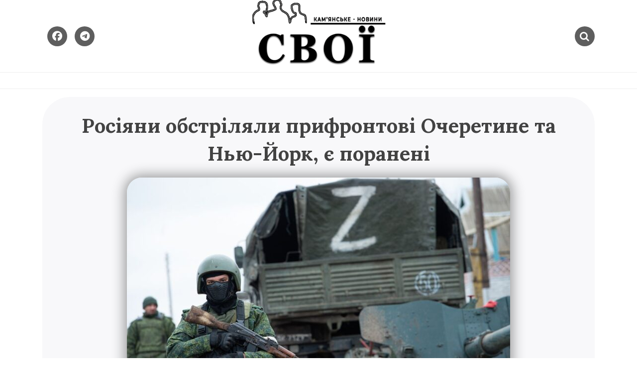

--- FILE ---
content_type: text/html; charset=UTF-8
request_url: https://svoi.net.ua/rosiyany-obstrilyaly-pryfrontovi-ocheretyne-ta-nyu-jork-ye-poraneni/
body_size: 11613
content:
<!doctype html>
<html lang="uk" itemscope itemtype="https://schema.org/BlogPosting">
<head>
	<meta charset="UTF-8">
	<meta name="viewport" content="width=device-width, initial-scale=1">
	<link rel="profile" href="https://gmpg.org/xfn/11">
	<title>Росіяни обстріляли прифронтові Очеретине та Нью-Йорк, є поранені &#8211; svoi.net.ua &#8211; Кам&#039;янське</title>
<meta name='robots' content='max-image-preview:large' />
	<style>img:is([sizes="auto" i], [sizes^="auto," i]) { contain-intrinsic-size: 3000px 1500px }</style>
	<link rel='dns-prefetch' href='//fonts.googleapis.com' />
<link rel="alternate" type="application/rss+xml" title="svoi.net.ua - Кам&#039;янське &raquo; стрічка" href="https://svoi.net.ua/feed/" />
<link rel="alternate" type="application/rss+xml" title="svoi.net.ua - Кам&#039;янське &raquo; Канал коментарів" href="https://svoi.net.ua/comments/feed/" />
<script type="text/javascript">
/* <![CDATA[ */
window._wpemojiSettings = {"baseUrl":"https:\/\/s.w.org\/images\/core\/emoji\/16.0.1\/72x72\/","ext":".png","svgUrl":"https:\/\/s.w.org\/images\/core\/emoji\/16.0.1\/svg\/","svgExt":".svg","source":{"concatemoji":"https:\/\/svoi.net.ua\/wp-includes\/js\/wp-emoji-release.min.js?ver=6.8.3"}};
/*! This file is auto-generated */
!function(s,n){var o,i,e;function c(e){try{var t={supportTests:e,timestamp:(new Date).valueOf()};sessionStorage.setItem(o,JSON.stringify(t))}catch(e){}}function p(e,t,n){e.clearRect(0,0,e.canvas.width,e.canvas.height),e.fillText(t,0,0);var t=new Uint32Array(e.getImageData(0,0,e.canvas.width,e.canvas.height).data),a=(e.clearRect(0,0,e.canvas.width,e.canvas.height),e.fillText(n,0,0),new Uint32Array(e.getImageData(0,0,e.canvas.width,e.canvas.height).data));return t.every(function(e,t){return e===a[t]})}function u(e,t){e.clearRect(0,0,e.canvas.width,e.canvas.height),e.fillText(t,0,0);for(var n=e.getImageData(16,16,1,1),a=0;a<n.data.length;a++)if(0!==n.data[a])return!1;return!0}function f(e,t,n,a){switch(t){case"flag":return n(e,"\ud83c\udff3\ufe0f\u200d\u26a7\ufe0f","\ud83c\udff3\ufe0f\u200b\u26a7\ufe0f")?!1:!n(e,"\ud83c\udde8\ud83c\uddf6","\ud83c\udde8\u200b\ud83c\uddf6")&&!n(e,"\ud83c\udff4\udb40\udc67\udb40\udc62\udb40\udc65\udb40\udc6e\udb40\udc67\udb40\udc7f","\ud83c\udff4\u200b\udb40\udc67\u200b\udb40\udc62\u200b\udb40\udc65\u200b\udb40\udc6e\u200b\udb40\udc67\u200b\udb40\udc7f");case"emoji":return!a(e,"\ud83e\udedf")}return!1}function g(e,t,n,a){var r="undefined"!=typeof WorkerGlobalScope&&self instanceof WorkerGlobalScope?new OffscreenCanvas(300,150):s.createElement("canvas"),o=r.getContext("2d",{willReadFrequently:!0}),i=(o.textBaseline="top",o.font="600 32px Arial",{});return e.forEach(function(e){i[e]=t(o,e,n,a)}),i}function t(e){var t=s.createElement("script");t.src=e,t.defer=!0,s.head.appendChild(t)}"undefined"!=typeof Promise&&(o="wpEmojiSettingsSupports",i=["flag","emoji"],n.supports={everything:!0,everythingExceptFlag:!0},e=new Promise(function(e){s.addEventListener("DOMContentLoaded",e,{once:!0})}),new Promise(function(t){var n=function(){try{var e=JSON.parse(sessionStorage.getItem(o));if("object"==typeof e&&"number"==typeof e.timestamp&&(new Date).valueOf()<e.timestamp+604800&&"object"==typeof e.supportTests)return e.supportTests}catch(e){}return null}();if(!n){if("undefined"!=typeof Worker&&"undefined"!=typeof OffscreenCanvas&&"undefined"!=typeof URL&&URL.createObjectURL&&"undefined"!=typeof Blob)try{var e="postMessage("+g.toString()+"("+[JSON.stringify(i),f.toString(),p.toString(),u.toString()].join(",")+"));",a=new Blob([e],{type:"text/javascript"}),r=new Worker(URL.createObjectURL(a),{name:"wpTestEmojiSupports"});return void(r.onmessage=function(e){c(n=e.data),r.terminate(),t(n)})}catch(e){}c(n=g(i,f,p,u))}t(n)}).then(function(e){for(var t in e)n.supports[t]=e[t],n.supports.everything=n.supports.everything&&n.supports[t],"flag"!==t&&(n.supports.everythingExceptFlag=n.supports.everythingExceptFlag&&n.supports[t]);n.supports.everythingExceptFlag=n.supports.everythingExceptFlag&&!n.supports.flag,n.DOMReady=!1,n.readyCallback=function(){n.DOMReady=!0}}).then(function(){return e}).then(function(){var e;n.supports.everything||(n.readyCallback(),(e=n.source||{}).concatemoji?t(e.concatemoji):e.wpemoji&&e.twemoji&&(t(e.twemoji),t(e.wpemoji)))}))}((window,document),window._wpemojiSettings);
/* ]]> */
</script>
<link rel='stylesheet' id='litespeed-cache-dummy-css' href='https://svoi.net.ua/wp-content/plugins/litespeed-cache/assets/css/litespeed-dummy.css?ver=6.8.3' type='text/css' media='all' />
<link rel='stylesheet' id='cnss_font_awesome_css-css' href='https://svoi.net.ua/wp-content/plugins/easy-social-icons/css/font-awesome/css/all.min.css?ver=6.7.2' type='text/css' media='all' />
<link rel='stylesheet' id='cnss_font_awesome_v4_shims-css' href='https://svoi.net.ua/wp-content/plugins/easy-social-icons/css/font-awesome/css/v4-shims.min.css?ver=6.7.2' type='text/css' media='all' />
<link rel='stylesheet' id='cnss_css-css' href='https://svoi.net.ua/wp-content/plugins/easy-social-icons/css/cnss.css?ver=1.0' type='text/css' media='all' />
<link rel='stylesheet' id='cnss_share_css-css' href='https://svoi.net.ua/wp-content/plugins/easy-social-icons/css/share.css?ver=1.0' type='text/css' media='all' />
<style id='wp-emoji-styles-inline-css' type='text/css'>

	img.wp-smiley, img.emoji {
		display: inline !important;
		border: none !important;
		box-shadow: none !important;
		height: 1em !important;
		width: 1em !important;
		margin: 0 0.07em !important;
		vertical-align: -0.1em !important;
		background: none !important;
		padding: 0 !important;
	}
</style>
<link rel='stylesheet' id='wp-block-library-css' href='https://svoi.net.ua/wp-includes/css/dist/block-library/style.min.css?ver=6.8.3' type='text/css' media='all' />
<style id='wp-block-library-theme-inline-css' type='text/css'>
.wp-block-audio :where(figcaption){color:#555;font-size:13px;text-align:center}.is-dark-theme .wp-block-audio :where(figcaption){color:#ffffffa6}.wp-block-audio{margin:0 0 1em}.wp-block-code{border:1px solid #ccc;border-radius:4px;font-family:Menlo,Consolas,monaco,monospace;padding:.8em 1em}.wp-block-embed :where(figcaption){color:#555;font-size:13px;text-align:center}.is-dark-theme .wp-block-embed :where(figcaption){color:#ffffffa6}.wp-block-embed{margin:0 0 1em}.blocks-gallery-caption{color:#555;font-size:13px;text-align:center}.is-dark-theme .blocks-gallery-caption{color:#ffffffa6}:root :where(.wp-block-image figcaption){color:#555;font-size:13px;text-align:center}.is-dark-theme :root :where(.wp-block-image figcaption){color:#ffffffa6}.wp-block-image{margin:0 0 1em}.wp-block-pullquote{border-bottom:4px solid;border-top:4px solid;color:currentColor;margin-bottom:1.75em}.wp-block-pullquote cite,.wp-block-pullquote footer,.wp-block-pullquote__citation{color:currentColor;font-size:.8125em;font-style:normal;text-transform:uppercase}.wp-block-quote{border-left:.25em solid;margin:0 0 1.75em;padding-left:1em}.wp-block-quote cite,.wp-block-quote footer{color:currentColor;font-size:.8125em;font-style:normal;position:relative}.wp-block-quote:where(.has-text-align-right){border-left:none;border-right:.25em solid;padding-left:0;padding-right:1em}.wp-block-quote:where(.has-text-align-center){border:none;padding-left:0}.wp-block-quote.is-large,.wp-block-quote.is-style-large,.wp-block-quote:where(.is-style-plain){border:none}.wp-block-search .wp-block-search__label{font-weight:700}.wp-block-search__button{border:1px solid #ccc;padding:.375em .625em}:where(.wp-block-group.has-background){padding:1.25em 2.375em}.wp-block-separator.has-css-opacity{opacity:.4}.wp-block-separator{border:none;border-bottom:2px solid;margin-left:auto;margin-right:auto}.wp-block-separator.has-alpha-channel-opacity{opacity:1}.wp-block-separator:not(.is-style-wide):not(.is-style-dots){width:100px}.wp-block-separator.has-background:not(.is-style-dots){border-bottom:none;height:1px}.wp-block-separator.has-background:not(.is-style-wide):not(.is-style-dots){height:2px}.wp-block-table{margin:0 0 1em}.wp-block-table td,.wp-block-table th{word-break:normal}.wp-block-table :where(figcaption){color:#555;font-size:13px;text-align:center}.is-dark-theme .wp-block-table :where(figcaption){color:#ffffffa6}.wp-block-video :where(figcaption){color:#555;font-size:13px;text-align:center}.is-dark-theme .wp-block-video :where(figcaption){color:#ffffffa6}.wp-block-video{margin:0 0 1em}:root :where(.wp-block-template-part.has-background){margin-bottom:0;margin-top:0;padding:1.25em 2.375em}
</style>
<style id='classic-theme-styles-inline-css' type='text/css'>
/*! This file is auto-generated */
.wp-block-button__link{color:#fff;background-color:#32373c;border-radius:9999px;box-shadow:none;text-decoration:none;padding:calc(.667em + 2px) calc(1.333em + 2px);font-size:1.125em}.wp-block-file__button{background:#32373c;color:#fff;text-decoration:none}
</style>
<style id='global-styles-inline-css' type='text/css'>
:root{--wp--preset--aspect-ratio--square: 1;--wp--preset--aspect-ratio--4-3: 4/3;--wp--preset--aspect-ratio--3-4: 3/4;--wp--preset--aspect-ratio--3-2: 3/2;--wp--preset--aspect-ratio--2-3: 2/3;--wp--preset--aspect-ratio--16-9: 16/9;--wp--preset--aspect-ratio--9-16: 9/16;--wp--preset--color--black: #000000;--wp--preset--color--cyan-bluish-gray: #abb8c3;--wp--preset--color--white: #ffffff;--wp--preset--color--pale-pink: #f78da7;--wp--preset--color--vivid-red: #cf2e2e;--wp--preset--color--luminous-vivid-orange: #ff6900;--wp--preset--color--luminous-vivid-amber: #fcb900;--wp--preset--color--light-green-cyan: #7bdcb5;--wp--preset--color--vivid-green-cyan: #00d084;--wp--preset--color--pale-cyan-blue: #8ed1fc;--wp--preset--color--vivid-cyan-blue: #0693e3;--wp--preset--color--vivid-purple: #9b51e0;--wp--preset--gradient--vivid-cyan-blue-to-vivid-purple: linear-gradient(135deg,rgba(6,147,227,1) 0%,rgb(155,81,224) 100%);--wp--preset--gradient--light-green-cyan-to-vivid-green-cyan: linear-gradient(135deg,rgb(122,220,180) 0%,rgb(0,208,130) 100%);--wp--preset--gradient--luminous-vivid-amber-to-luminous-vivid-orange: linear-gradient(135deg,rgba(252,185,0,1) 0%,rgba(255,105,0,1) 100%);--wp--preset--gradient--luminous-vivid-orange-to-vivid-red: linear-gradient(135deg,rgba(255,105,0,1) 0%,rgb(207,46,46) 100%);--wp--preset--gradient--very-light-gray-to-cyan-bluish-gray: linear-gradient(135deg,rgb(238,238,238) 0%,rgb(169,184,195) 100%);--wp--preset--gradient--cool-to-warm-spectrum: linear-gradient(135deg,rgb(74,234,220) 0%,rgb(151,120,209) 20%,rgb(207,42,186) 40%,rgb(238,44,130) 60%,rgb(251,105,98) 80%,rgb(254,248,76) 100%);--wp--preset--gradient--blush-light-purple: linear-gradient(135deg,rgb(255,206,236) 0%,rgb(152,150,240) 100%);--wp--preset--gradient--blush-bordeaux: linear-gradient(135deg,rgb(254,205,165) 0%,rgb(254,45,45) 50%,rgb(107,0,62) 100%);--wp--preset--gradient--luminous-dusk: linear-gradient(135deg,rgb(255,203,112) 0%,rgb(199,81,192) 50%,rgb(65,88,208) 100%);--wp--preset--gradient--pale-ocean: linear-gradient(135deg,rgb(255,245,203) 0%,rgb(182,227,212) 50%,rgb(51,167,181) 100%);--wp--preset--gradient--electric-grass: linear-gradient(135deg,rgb(202,248,128) 0%,rgb(113,206,126) 100%);--wp--preset--gradient--midnight: linear-gradient(135deg,rgb(2,3,129) 0%,rgb(40,116,252) 100%);--wp--preset--font-size--small: 13px;--wp--preset--font-size--medium: 20px;--wp--preset--font-size--large: 36px;--wp--preset--font-size--x-large: 42px;--wp--preset--spacing--20: 0.44rem;--wp--preset--spacing--30: 0.67rem;--wp--preset--spacing--40: 1rem;--wp--preset--spacing--50: 1.5rem;--wp--preset--spacing--60: 2.25rem;--wp--preset--spacing--70: 3.38rem;--wp--preset--spacing--80: 5.06rem;--wp--preset--shadow--natural: 6px 6px 9px rgba(0, 0, 0, 0.2);--wp--preset--shadow--deep: 12px 12px 50px rgba(0, 0, 0, 0.4);--wp--preset--shadow--sharp: 6px 6px 0px rgba(0, 0, 0, 0.2);--wp--preset--shadow--outlined: 6px 6px 0px -3px rgba(255, 255, 255, 1), 6px 6px rgba(0, 0, 0, 1);--wp--preset--shadow--crisp: 6px 6px 0px rgba(0, 0, 0, 1);}:where(.is-layout-flex){gap: 0.5em;}:where(.is-layout-grid){gap: 0.5em;}body .is-layout-flex{display: flex;}.is-layout-flex{flex-wrap: wrap;align-items: center;}.is-layout-flex > :is(*, div){margin: 0;}body .is-layout-grid{display: grid;}.is-layout-grid > :is(*, div){margin: 0;}:where(.wp-block-columns.is-layout-flex){gap: 2em;}:where(.wp-block-columns.is-layout-grid){gap: 2em;}:where(.wp-block-post-template.is-layout-flex){gap: 1.25em;}:where(.wp-block-post-template.is-layout-grid){gap: 1.25em;}.has-black-color{color: var(--wp--preset--color--black) !important;}.has-cyan-bluish-gray-color{color: var(--wp--preset--color--cyan-bluish-gray) !important;}.has-white-color{color: var(--wp--preset--color--white) !important;}.has-pale-pink-color{color: var(--wp--preset--color--pale-pink) !important;}.has-vivid-red-color{color: var(--wp--preset--color--vivid-red) !important;}.has-luminous-vivid-orange-color{color: var(--wp--preset--color--luminous-vivid-orange) !important;}.has-luminous-vivid-amber-color{color: var(--wp--preset--color--luminous-vivid-amber) !important;}.has-light-green-cyan-color{color: var(--wp--preset--color--light-green-cyan) !important;}.has-vivid-green-cyan-color{color: var(--wp--preset--color--vivid-green-cyan) !important;}.has-pale-cyan-blue-color{color: var(--wp--preset--color--pale-cyan-blue) !important;}.has-vivid-cyan-blue-color{color: var(--wp--preset--color--vivid-cyan-blue) !important;}.has-vivid-purple-color{color: var(--wp--preset--color--vivid-purple) !important;}.has-black-background-color{background-color: var(--wp--preset--color--black) !important;}.has-cyan-bluish-gray-background-color{background-color: var(--wp--preset--color--cyan-bluish-gray) !important;}.has-white-background-color{background-color: var(--wp--preset--color--white) !important;}.has-pale-pink-background-color{background-color: var(--wp--preset--color--pale-pink) !important;}.has-vivid-red-background-color{background-color: var(--wp--preset--color--vivid-red) !important;}.has-luminous-vivid-orange-background-color{background-color: var(--wp--preset--color--luminous-vivid-orange) !important;}.has-luminous-vivid-amber-background-color{background-color: var(--wp--preset--color--luminous-vivid-amber) !important;}.has-light-green-cyan-background-color{background-color: var(--wp--preset--color--light-green-cyan) !important;}.has-vivid-green-cyan-background-color{background-color: var(--wp--preset--color--vivid-green-cyan) !important;}.has-pale-cyan-blue-background-color{background-color: var(--wp--preset--color--pale-cyan-blue) !important;}.has-vivid-cyan-blue-background-color{background-color: var(--wp--preset--color--vivid-cyan-blue) !important;}.has-vivid-purple-background-color{background-color: var(--wp--preset--color--vivid-purple) !important;}.has-black-border-color{border-color: var(--wp--preset--color--black) !important;}.has-cyan-bluish-gray-border-color{border-color: var(--wp--preset--color--cyan-bluish-gray) !important;}.has-white-border-color{border-color: var(--wp--preset--color--white) !important;}.has-pale-pink-border-color{border-color: var(--wp--preset--color--pale-pink) !important;}.has-vivid-red-border-color{border-color: var(--wp--preset--color--vivid-red) !important;}.has-luminous-vivid-orange-border-color{border-color: var(--wp--preset--color--luminous-vivid-orange) !important;}.has-luminous-vivid-amber-border-color{border-color: var(--wp--preset--color--luminous-vivid-amber) !important;}.has-light-green-cyan-border-color{border-color: var(--wp--preset--color--light-green-cyan) !important;}.has-vivid-green-cyan-border-color{border-color: var(--wp--preset--color--vivid-green-cyan) !important;}.has-pale-cyan-blue-border-color{border-color: var(--wp--preset--color--pale-cyan-blue) !important;}.has-vivid-cyan-blue-border-color{border-color: var(--wp--preset--color--vivid-cyan-blue) !important;}.has-vivid-purple-border-color{border-color: var(--wp--preset--color--vivid-purple) !important;}.has-vivid-cyan-blue-to-vivid-purple-gradient-background{background: var(--wp--preset--gradient--vivid-cyan-blue-to-vivid-purple) !important;}.has-light-green-cyan-to-vivid-green-cyan-gradient-background{background: var(--wp--preset--gradient--light-green-cyan-to-vivid-green-cyan) !important;}.has-luminous-vivid-amber-to-luminous-vivid-orange-gradient-background{background: var(--wp--preset--gradient--luminous-vivid-amber-to-luminous-vivid-orange) !important;}.has-luminous-vivid-orange-to-vivid-red-gradient-background{background: var(--wp--preset--gradient--luminous-vivid-orange-to-vivid-red) !important;}.has-very-light-gray-to-cyan-bluish-gray-gradient-background{background: var(--wp--preset--gradient--very-light-gray-to-cyan-bluish-gray) !important;}.has-cool-to-warm-spectrum-gradient-background{background: var(--wp--preset--gradient--cool-to-warm-spectrum) !important;}.has-blush-light-purple-gradient-background{background: var(--wp--preset--gradient--blush-light-purple) !important;}.has-blush-bordeaux-gradient-background{background: var(--wp--preset--gradient--blush-bordeaux) !important;}.has-luminous-dusk-gradient-background{background: var(--wp--preset--gradient--luminous-dusk) !important;}.has-pale-ocean-gradient-background{background: var(--wp--preset--gradient--pale-ocean) !important;}.has-electric-grass-gradient-background{background: var(--wp--preset--gradient--electric-grass) !important;}.has-midnight-gradient-background{background: var(--wp--preset--gradient--midnight) !important;}.has-small-font-size{font-size: var(--wp--preset--font-size--small) !important;}.has-medium-font-size{font-size: var(--wp--preset--font-size--medium) !important;}.has-large-font-size{font-size: var(--wp--preset--font-size--large) !important;}.has-x-large-font-size{font-size: var(--wp--preset--font-size--x-large) !important;}
:where(.wp-block-post-template.is-layout-flex){gap: 1.25em;}:where(.wp-block-post-template.is-layout-grid){gap: 1.25em;}
:where(.wp-block-columns.is-layout-flex){gap: 2em;}:where(.wp-block-columns.is-layout-grid){gap: 2em;}
:root :where(.wp-block-pullquote){font-size: 1.5em;line-height: 1.6;}
</style>
<link rel='stylesheet' id='yith-infs-style-css' href='https://svoi.net.ua/wp-content/plugins/yith-infinite-scrolling/assets/css/frontend.css?ver=2.2.0' type='text/css' media='all' />
<link rel='stylesheet' id='blogshop-style-css' href='https://svoi.net.ua/wp-content/themes/blogshop/style.css?ver=6.8.3' type='text/css' media='all' />
<style id='blogshop-style-inline-css' type='text/css'>

	@media only screen and (min-width: 768px) {
		#cssmenu>ul>li>a, #cssmenu>ul>li>a:after, #cssmenu>ul>li.current-menu-item>a:after, #cssmenu>ul>li.current_page_item>a:after{
	    	color: #cccccc !important;
		}
		#cssmenu>ul>li>a:hover,#cssmenu>ul>li.current_page_item>a, #cssmenu>ul>li>a:hover:after, #cssmenu>ul>li.current-menu-item>a:hover:after, #cssmenu>ul>li.current_page_item>a:hover:after, #cssmenu ul ul li a:hover{
	    	color: #4f627a !important;
		}
	}

	.logo-area{
		height: 9.0625rem;
		min-height: 9.0625rem;
	}
	.blogshop-credit {
	    position: absolute !important;
	    left: 50% !important;
	    visibility: visible !important;
	    width: 15px !important;
	    height: 15px !important;
	    opacity: 1 !important;
	    z-index: 1 !important;
	    top: calc(50% - 9.5px);
	}
	.blogshop-credit span {
	    font-size: 0;
	}
	.blogshop-credit a, .blogshop-credit a:hover {
	    color: #31D22B ;
	    cursor: pointer ;
	    opacity: 1 ;
	}
	body.border_and_box_shadow_hide .footer-area.section-padding, body.border_and_box_shadow_hide footer#colophon, body.border_and_box_shadow_hide .widget, body.border_and_box_shadow_hide .blog-post-section article, body.border_and_box_shadow_hide .archive-page-section article, body.border_and_box_shadow_hide .menu-area, body.border_and_box_shadow_hide .site-topbar-area {
	    border: 0 !important;
	    box-shadow: none !important;
	}
	.readmore a,.btn.btn-warning, input[type="submit"], button[type="submit"], span.edit-link a, .comment-form button.btn.btn-primary, .banner-button a, table#wp-calendar #today, ul.pagination li .page-numbers, .woocommerce ul.products li.product .button:hover, .woocommerce div.product .woocommerce-tabs ul.tabs li.active, .woocommerce #respond input#submit.alt, .woocommerce a.button.alt, .woocommerce button.button.alt, .woocommerce input.button.alt, .woocommerce #respond input#submit, .woocommerce a.button, .woocommerce button.button, .woocommerce input.button, .woocommerce nav.woocommerce-pagination ul li a, .woocommerce nav.woocommerce-pagination ul li span, .woocommerce span.onsale, .header-three .social-link-top a, .header-three-search .search-popup>div, .mini-shopping-cart-inner #minicarcount, .related-post-sldider .owl-nav button.owl-next, .related-post-sldider .owl-nav button.owl-prev, .sticky:before, .post-gallery .owl-nav button.owl-next, .post-gallery .owl-nav button.owl-prev, .scrooltotop a, .blogshop-standard-post__posted-date .posted-on a, .page-numbers li a, .page-numbers li span, .widget .widget-title:before, .widget .widgettitle:before, .comments-area ol.comment-list .single-comment .reply a, .blogshop-single-page .entry-footer a, .single-post-navigation .postarrow{
		background-color: #5e5e5e;
	}
	.blog-meta ul li span.fa, .static_icon a, .site-info a, #cssmenu.light ul li a:hover, .social-link-top a:hover, .footer-menu ul li a:hover, #cssmenu.light ul li a:hover:after, a:hover, a:focus, a:active, .post-title a:hover h2, .post-title a:hover h4, #cssmenu.light li.current_page_item a, li.current_page_item a, .author-social-link a, .post-title a:hover h3, .woocommerce ul.products li.product .price, .woocommerce div.product p.price, .woocommerce div.product span.price, .tagcloud a:hover, .blogshop-standard-post__categories > span.cat-links a, .page-banner-area .breadcrumb a, .blogshop-standard-post.sticky:before, .blogshop-standard-post__blog-meta > span.posted_by a i, .blogshop-standard-post__post-title a h2:hover, .blogshop-standard-post__post-title a h3:hover, .featured-area .blogshop-featured-slider__post-title a:hover h2, .featured-area .blogshop-featured-slider__categories > span.cat-links a{
		color: #5e5e5e;
	}
	input[type="submit"], button[type="submit"], .title-parent, blockquote{
		border-color: #5e5e5e;
	}
	body, button, input, select, textarea {
		font-family: Lora;
		font-size: 20px;
		font-weight: 400;
		line-height: 30px;
	}
	
</style>
<link rel='stylesheet' id='blogshop-body-fonts-css' href='//fonts.googleapis.com/css?family=Lora%3A400%2C700%2C400italic%2C700italic&#038;ver=6.8.3' type='text/css' media='all' />
<script type="text/javascript" src="https://svoi.net.ua/wp-includes/js/jquery/jquery.min.js?ver=3.7.1" id="jquery-core-js"></script>
<script type="text/javascript" src="https://svoi.net.ua/wp-includes/js/jquery/jquery-migrate.min.js?ver=3.4.1" id="jquery-migrate-js"></script>
<script type="text/javascript" src="https://svoi.net.ua/wp-content/plugins/easy-social-icons/js/cnss.js?ver=1.0" id="cnss_js-js"></script>
<script type="text/javascript" src="https://svoi.net.ua/wp-content/plugins/easy-social-icons/js/share.js?ver=1.0" id="cnss_share_js-js"></script>

<!-- OG: 3.1.2 --><link rel="image_src" href="https://svoi.net.ua/wp-content/uploads/2023/12/rosiyski_viyskovi_gettyimages_1238859922_e5f0c6216e86e1c0e2ad7d7bf4ee1366_1300x820.jpg" /><meta name="msapplication-TileImage" content="https://svoi.net.ua/wp-content/uploads/2023/12/rosiyski_viyskovi_gettyimages_1238859922_e5f0c6216e86e1c0e2ad7d7bf4ee1366_1300x820.jpg" />
<meta property="og:image" content="https://svoi.net.ua/wp-content/uploads/2023/12/rosiyski_viyskovi_gettyimages_1238859922_e5f0c6216e86e1c0e2ad7d7bf4ee1366_1300x820.jpg" /><meta property="og:image:secure_url" content="https://svoi.net.ua/wp-content/uploads/2023/12/rosiyski_viyskovi_gettyimages_1238859922_e5f0c6216e86e1c0e2ad7d7bf4ee1366_1300x820.jpg" /><meta property="og:image:width" content="1300" /><meta property="og:image:height" content="820" /><meta property="og:image:alt" content="_rosiyski_viyskovi_gettyimages_1238859922_e5f0c6216e86e1c0e2ad7d7bf4ee1366_1300x820" /><meta property="og:image:type" content="image/jpeg" /><meta property="og:description" content="Російські військові обстріляли сьогодні, 24 грудня, прифронтові Очеретине та Нью-Йорк в Донецькій області. В результаті ворожих обстрілів постраждали цивільні. Про це повідомляє РБК-Україна з посиланням на Донецьку обласну прокуратуру. &quot;Сьогодні російська армія зосередила увагу на селищах, де відсутні будь-які об’єкти військового призначення. За попередніми даними, проти мирних людей вона застосувала керовані авіаційні бомби&quot;, - розповіли..." /><meta property="og:type" content="article" /><meta property="og:locale" content="uk" /><meta property="og:site_name" content="svoi.net.ua - Кам&#039;янське" /><meta property="og:title" content="Росіяни обстріляли прифронтові Очеретине та Нью-Йорк, є поранені" /><meta property="og:url" content="https://svoi.net.ua/rosiyany-obstrilyaly-pryfrontovi-ocheretyne-ta-nyu-jork-ye-poraneni/" /><meta property="og:updated_time" content="2023-12-24T21:19:40+02:00" />
<meta property="article:published_time" content="2023-12-24T19:19:40+00:00" /><meta property="article:modified_time" content="2023-12-24T19:19:40+00:00" /><meta property="article:section" content="Новости" /><meta property="article:author:username" content="admin" />
<meta property="twitter:partner" content="ogwp" /><meta property="twitter:card" content="summary_large_image" /><meta property="twitter:image" content="https://svoi.net.ua/wp-content/uploads/2023/12/rosiyski_viyskovi_gettyimages_1238859922_e5f0c6216e86e1c0e2ad7d7bf4ee1366_1300x820.jpg" /><meta property="twitter:image:alt" content="_rosiyski_viyskovi_gettyimages_1238859922_e5f0c6216e86e1c0e2ad7d7bf4ee1366_1300x820" /><meta property="twitter:title" content="Росіяни обстріляли прифронтові Очеретине та Нью-Йорк, є поранені" /><meta property="twitter:description" content="Російські військові обстріляли сьогодні, 24 грудня, прифронтові Очеретине та Нью-Йорк в Донецькій області. В результаті ворожих обстрілів постраждали цивільні. Про це повідомляє РБК-Україна з..." /><meta property="twitter:url" content="https://svoi.net.ua/rosiyany-obstrilyaly-pryfrontovi-ocheretyne-ta-nyu-jork-ye-poraneni/" />
<meta itemprop="image" content="https://svoi.net.ua/wp-content/uploads/2023/12/rosiyski_viyskovi_gettyimages_1238859922_e5f0c6216e86e1c0e2ad7d7bf4ee1366_1300x820.jpg" /><meta itemprop="name" content="Росіяни обстріляли прифронтові Очеретине та Нью-Йорк, є поранені" /><meta itemprop="headline" content="Росіяни обстріляли прифронтові Очеретине та Нью-Йорк, є поранені" /><meta itemprop="description" content="Російські військові обстріляли сьогодні, 24 грудня, прифронтові Очеретине та Нью-Йорк в Донецькій області. В результаті ворожих обстрілів постраждали цивільні. Про це повідомляє РБК-Україна з посиланням на Донецьку обласну прокуратуру. &quot;Сьогодні російська армія зосередила увагу на селищах, де відсутні будь-які об’єкти військового призначення. За попередніми даними, проти мирних людей вона застосувала керовані авіаційні бомби&quot;, - розповіли..." /><meta itemprop="datePublished" content="2023-12-24" /><meta itemprop="dateModified" content="2023-12-24T19:19:40+00:00" /><meta itemprop="author" content="admin" />
<meta property="profile:username" content="admin" />
<!-- /OG -->

<link rel="https://api.w.org/" href="https://svoi.net.ua/wp-json/" /><link rel="alternate" title="JSON" type="application/json" href="https://svoi.net.ua/wp-json/wp/v2/posts/42668" /><link rel="EditURI" type="application/rsd+xml" title="RSD" href="https://svoi.net.ua/xmlrpc.php?rsd" />
<meta name="generator" content="WordPress 6.8.3" />
<link rel="canonical" href="https://svoi.net.ua/rosiyany-obstrilyaly-pryfrontovi-ocheretyne-ta-nyu-jork-ye-poraneni/" />
<link rel='shortlink' href='https://svoi.net.ua/?p=42668' />
<link rel="alternate" title="oEmbed (JSON)" type="application/json+oembed" href="https://svoi.net.ua/wp-json/oembed/1.0/embed?url=https%3A%2F%2Fsvoi.net.ua%2Frosiyany-obstrilyaly-pryfrontovi-ocheretyne-ta-nyu-jork-ye-poraneni%2F" />
<link rel="alternate" title="oEmbed (XML)" type="text/xml+oembed" href="https://svoi.net.ua/wp-json/oembed/1.0/embed?url=https%3A%2F%2Fsvoi.net.ua%2Frosiyany-obstrilyaly-pryfrontovi-ocheretyne-ta-nyu-jork-ye-poraneni%2F&#038;format=xml" />
<meta name="cdp-version" content="1.5.0" /><style type="text/css">
		ul.cnss-social-icon li.cn-fa-icon a{background-color:#666666!important;}
		ul.cnss-social-icon li.cn-fa-icon a:hover{background-color:#333333!important;color:#ffffff!important;}
		</style>		<style type="text/css">
					.site-title,
			.site-description {
				position: absolute;
				clip: rect(1px, 1px, 1px, 1px);
			}
					</style>
		<link rel="icon" href="https://svoi.net.ua/wp-content/uploads/2022/04/cropped-android-chrome-512x512-1-32x32.png" sizes="32x32" />
<link rel="icon" href="https://svoi.net.ua/wp-content/uploads/2022/04/cropped-android-chrome-512x512-1-192x192.png" sizes="192x192" />
<link rel="apple-touch-icon" href="https://svoi.net.ua/wp-content/uploads/2022/04/cropped-android-chrome-512x512-1-180x180.png" />
<meta name="msapplication-TileImage" content="https://svoi.net.ua/wp-content/uploads/2022/04/cropped-android-chrome-512x512-1-270x270.png" />
		<style type="text/css" id="wp-custom-css">
			@media only screen and (max-width: 767px)
{
	.header-three #cssmenu {
		display: none;
	}

}		</style>
		</head>

<body class="wp-singular post-template-default single single-post postid-42668 single-format-standard wp-custom-logo wp-theme-blogshop preloader-wrapper no-sidebar">
	<a class="skip-link screen-reader-text" href="#content">Skip to content</a>
					<div id="preloader" style="background-image: url();"></div>
			<div id="page" class="site">
<header id="masthead" class="site-header header-three" style="background-image: url();">
		<div class="logo-area">
		<div class="container">
			<div class="row justify-content-between align-items-center">
				<div class="col-md-6 order-md-2 align-self-center order-lg-0 col-lg-4">
					<div class="social-link-top">
										<a href="https://www.facebook.com/svoikmsk" class="fa fa-facebook"></a>
										<a href="https://t.me/svoikmsk" class="fa fa-telegram"></a>	
										</div>
				</div>
				<div class="col-md-3 align-self-center col-6 order-md-1 order-lg-1 col-lg-4 text-center">
					<div class="site-branding">
						<a href="https://svoi.net.ua/" class="custom-logo-link" rel="home"><img width="425" height="205" src="https://svoi.net.ua/wp-content/uploads/2024/01/cropped-logo_svoikamenskoe_4ernoe.png" class="custom-logo" alt="svoi.net.ua &#8211; Кам&#039;янське" decoding="async" fetchpriority="high" srcset="https://svoi.net.ua/wp-content/uploads/2024/01/cropped-logo_svoikamenskoe_4ernoe.png 425w, https://svoi.net.ua/wp-content/uploads/2024/01/cropped-logo_svoikamenskoe_4ernoe-300x145.png 300w" sizes="(max-width: 425px) 100vw, 425px" /></a>						<h1 class="site-title"><a href="https://svoi.net.ua/" rel="home">svoi.net.ua &#8211; Кам&#039;янське</a></h1>
														<p class="site-description">Новини Кам&#039;янського</p>
												</div><!-- .site-branding -->
				</div>
				<div class="col-md-3 col-6 align-self-center order-md-3 order-lg-3 col-lg-4 text-right header-three-search">
					<div class="row">
						<div class="col-sm-6 col-6 col-md-8 col-lg-10 text-right pr-0">
													</div>
						<div class="col-sm-6 col-md-4 col-lg-2 col-6 pl-0">
							<div class="search-popup">
			                    <div><i class="fa fa-search"></i></div>
			                </div>
							<div class="searchform-area">
							 	<div class="search-close">
							 		<i class="fa fa-times"></i>
							 	</div>
							 	<div class="search-form-inner">
								 	<div class="container">
										<div class="row">
											<div class="col-md-12">
												<div class="sidebarsearch">
<form class="search-form" method="get" action="https://svoi.net.ua/">
	<div class="form-group">
	<input type="text" class="form-control" id="search" placeholder="Що шукаємо?" value="" name="s">
	<button type="submit"><i class="fa fa-search" aria-hidden="true"></i></button>
	</div>
</form>
</div>
											</div>
										</div>
									</div>
								</div>
							 </div>
						</div>
					</div>
				</div>
			</div>
		</div>
		</div>
		<div id="mainmenu" class="menu-area">
			<div class="container">
				<div class="row justify-content-center">
					<div class="col-sm-12 text-center">
						<div class="cssmenu" id="cssmenu">
							    
	                    </div>
					</div>
				</div>
			</div>
		</div>
	</header><!-- #masthead --><div id="content" class="site-content">	<div id="primary" class="content-area">
		<main id="main" class="site-main">
			<div class="container">
				<div class="row">
					<div class="col-md-12 post-details-page">
						<article id="post-42668" class="blogshop-standard-post post-42668 post type-post status-publish format-standard has-post-thumbnail hentry category-1">
	<div class="blogshop-standard-post__entry-content text-center">
		<div class="blogshop-standard-post__categories">
			<span class="cat-links"><a href="https://svoi.net.ua/category/%d0%bd%d0%be%d0%b2%d0%be%d1%81%d1%82%d0%b8/" rel="category tag">Новости</a></span>		</div>
		<div class="blogshop-standard-post__post-title">
			<a href="https://svoi.net.ua/rosiyany-obstrilyaly-pryfrontovi-ocheretyne-ta-nyu-jork-ye-poraneni/"><h1>Росіяни обстріляли прифронтові Очеретине та Нью-Йорк, є поранені</h1></a>
		</div>
		
<div class="blogshop-standard-post__thumbnail post-header">
	<img width="770" height="433" src="https://svoi.net.ua/wp-content/uploads/2023/12/rosiyski_viyskovi_gettyimages_1238859922_e5f0c6216e86e1c0e2ad7d7bf4ee1366_1300x820-770x433.jpg" class="attachment-blogshop-thumbnail-medium size-blogshop-thumbnail-medium wp-post-image" alt="" decoding="async" srcset="https://svoi.net.ua/wp-content/uploads/2023/12/rosiyski_viyskovi_gettyimages_1238859922_e5f0c6216e86e1c0e2ad7d7bf4ee1366_1300x820-770x433.jpg 770w, https://svoi.net.ua/wp-content/uploads/2023/12/rosiyski_viyskovi_gettyimages_1238859922_e5f0c6216e86e1c0e2ad7d7bf4ee1366_1300x820-1200x675.jpg 1200w" sizes="(max-width: 770px) 100vw, 770px" /> 
	<div class="blogshop-standard-post__posted-date">
		<span class="posted-on"><a href="https://svoi.net.ua/rosiyany-obstrilyaly-pryfrontovi-ocheretyne-ta-nyu-jork-ye-poraneni/" rel="bookmark"><time class="entry-date published updated" datetime="2023-12-24T21:19:40+02:00">24.12.2023</time></a></span>	</div>
</div>		<!--<div class="blogshop-standard-post__blog-meta align-center">
			<span class="posted_by"><a href="https://svoi.net.ua/author/">Posted by <i>admin</i></a></span>		</div>-->
		<div class="blogshop-standard-post__full-summery text-left">
			<p>Російські військові обстріляли сьогодні, 24 грудня, прифронтові Очеретине та Нью-Йорк в Донецькій області. В результаті ворожих обстрілів постраждали цивільні.</p>
<p>Про це повідомляє РБК-Україна з посиланням на Донецьку обласну прокуратуру.</p>
<p>&quot;Сьогодні російська армія зосередила увагу на селищах, де відсутні будь-які об’єкти військового призначення. За попередніми даними, проти мирних людей вона застосувала керовані авіаційні бомби&quot;, &#8211; розповіли в прокуратурі.</p>
<p>Так, в селищі Очеретине постраждав 62-річний чоловік, який їхав в автомобілі. Він отримав поранення стегна й мінно-вибухову травму.</p>
<p>Ще двоє мирних мешканців, 68-річний чоловік та його 64-річна дружина, отримали поранення у селищі Нью-Йорк. Вони в момент ворожого обстрілу перебували на власному подвір&#039;ї.</p>
<p>&quot;Подружжя змогло дійти до сусідів, які й викликали &quot;швидку&quot;. У постраждалих &#8211; осколкові поранення&quot;, &#8211; додали в прокуратурі.</p>
<p>За фактами ворожих обстрілів вже ведеться досудове розслідування. Прокуратура розслідує порушення законів та звичаїв війни.</p>
<p>Нагадаємо, вчора росіяни атакували підприємство у Кураховому Донецької області. В результаті ворожого обстрілу постраждало 5 людей. Поранених доставили до лікарні, але стан одного з них оцінювався як тяжкий.</p>
<p>Крім цього, днями росіяни скинули дві авіабомби на Торецьк у Донецькій області. Тоді в результаті ворожої атаки загинули три людини, ще шестеро дістали поранення.</p>
<p>Термінові та важливі повідомлення про війну Росії проти України читайте на каналі РБК-Україна в Telegram.</p>
		</div>
					<ul id="custom_icon_id" class="cnss-social-icon custom_icon_class" style="text-align:center; text-align:-webkit-center; align-self:center; margin: 0 auto;">	<li class="cn-fa-facebook cn-fa-icon " style="display:inline-block;"><a class="" target="_blank" href="https://www.facebook.com/svoikmsk" title="facebook" style="width:48px;height:48px;padding:8px 0;margin:5px;color: #ffffff;border-radius: 50%;"><i title="facebook" style="font-size:32px;" class="fa fa-facebook"></i></a></li>	<li class="cn-fa-telegram cn-fa-icon " style="display:inline-block;"><a class="" target="_blank" href="https://t.me/svoikmsk" title="telegram" style="width:48px;height:48px;padding:8px 0;margin:5px;color: #ffffff;border-radius: 50%;"><i title="telegram" style="font-size:32px;" class="fab fa-telegram"></i></a></li></ul>
	
					</div>
</article><!-- #post-42668 -->
						<!--<div class="d-flex single-post-navigation justify-content-between">
														<div class="previous-post">
								<div class="postarrow">
									<a href="https://svoi.net.ua/boronyv-ukrayinu-z-pershogo-dnya-povnomasshtabnogo-vtorgnennya-na-fronti-zagynuv-sergij-guczulyak-z-kam%ca%bcyanskogo-rajonu/" rel="prev"><div class="previous-post"><i class="fa fa-long-arrow-left"></i> Previous Post</div></a>								</div>
								<a href="https://svoi.net.ua/boronyv-ukrayinu-z-pershogo-dnya-povnomasshtabnogo-vtorgnennya-na-fronti-zagynuv-sergij-guczulyak-z-kam%ca%bcyanskogo-rajonu/" rel="prev">Боронив Україну з першого дня повномасштабного вторгнення: на фронті загинув Сергій Гуцуляк з Камʼянського району</a>							</div>
													<div class="next-post">
								<div class="postarrow">
									<a href="https://svoi.net.ua/shhe-odyn-dolitavsya-ukrayinska-ppo-zbyla-rosijskyj-su-34/" rel="next"><div class="previous-post">Next Post <i class="fa fa-long-arrow-right"></i></div></a>								</div>
								<a href="https://svoi.net.ua/shhe-odyn-dolitavsya-ukrayinska-ppo-zbyla-rosijskyj-su-34/" rel="next">Ще один долітався. Українська ППО збила російський Су-34</a>							</div>
												</div>-->
											</div>
									</div>
			</div>
		</main><!-- #main -->
	</div><!-- #primary -->

</div><!-- #content -->


 <div class="newsletter-three">
	 <div class="container">
		 <div class="row">
			 <div class="col-md-12 text-center">
				 <div class="news-letter-three-content">
					 <h2></h2>
					 <div class="three-news-letter-form">
						 					 </div>
				 </div>
			 </div>
		 </div>
	 </div>
 </div>
	<footer id="colophon" class="site-footer">

		<div class="container">
			<div class="row">
				<div class="col-md-6 text-left align-self-center">
					<div class="site-info text-left">
<a href="/cdn-cgi/l/email-protection#533e323a3f1320253c3a7d3d36277d2632"><span class="__cf_email__" data-cfemail="9bf6faf2f7dbe8edf4f2b5f5feefb5eefa">[email&#160;protected]</span></a> ©2021-2024 svoi.net.ua - Кам&#039;янське<br>						
<!--©2026 svoi.net.ua - Кам&#039;янське<br> -->
<!--<span id="themetext">Theme by <a href="https://www.propickleballer.com/">Pro</a></span>-->
</div><!-- .site-info -->
				</div>
				<div class="col-md-6 text-right">
					<div class="social-link-footer">
													<a href="https://www.facebook.com/svoikmsk" class="fa fa-facebook"></a>
														<a href="https://t.me/svoikmsk" class="fa fa-telegram"></a>
												</div><!-- .site-info -->
				</div>
			</div>
		</div>
	</footer><!-- #colophon -->
	<div class="scrooltotop">
		<a href="#" class="fa fa-angle-up"></a>
	</div>
</div><!-- #page -->

<script data-cfasync="false" src="/cdn-cgi/scripts/5c5dd728/cloudflare-static/email-decode.min.js"></script><script type="speculationrules">
{"prefetch":[{"source":"document","where":{"and":[{"href_matches":"\/*"},{"not":{"href_matches":["\/wp-*.php","\/wp-admin\/*","\/wp-content\/uploads\/*","\/wp-content\/*","\/wp-content\/plugins\/*","\/wp-content\/themes\/blogshop\/*","\/*\\?(.+)"]}},{"not":{"selector_matches":"a[rel~=\"nofollow\"]"}},{"not":{"selector_matches":".no-prefetch, .no-prefetch a"}}]},"eagerness":"conservative"}]}
</script>
<script type="text/javascript" src="https://svoi.net.ua/wp-includes/js/jquery/ui/core.min.js?ver=1.13.3" id="jquery-ui-core-js"></script>
<script type="text/javascript" src="https://svoi.net.ua/wp-includes/js/jquery/ui/mouse.min.js?ver=1.13.3" id="jquery-ui-mouse-js"></script>
<script type="text/javascript" src="https://svoi.net.ua/wp-includes/js/jquery/ui/sortable.min.js?ver=1.13.3" id="jquery-ui-sortable-js"></script>
<script type="text/javascript" src="https://svoi.net.ua/wp-content/plugins/yith-infinite-scrolling/assets/js/yith.infinitescroll.min.js?ver=2.2.0" id="yith-infinitescroll-js"></script>
<script type="text/javascript" id="yith-infs-js-extra">
/* <![CDATA[ */
var yith_infs = {"navSelector":"nav.navigation","nextSelector":"nav.navigation a.next","itemSelector":"article.post","contentSelector":"#main","loader":"https:\/\/svoi.net.ua\/wp-content\/plugins\/yith-infinite-scrolling\/assets\/images\/loader.gif","shop":""};
/* ]]> */
</script>
<script type="text/javascript" src="https://svoi.net.ua/wp-content/plugins/yith-infinite-scrolling/assets/js/yith-infs.min.js?ver=2.2.0" id="yith-infs-js"></script>
<script type="text/javascript" src="https://svoi.net.ua/wp-includes/js/imagesloaded.min.js?ver=5.0.0" id="imagesloaded-js"></script>
<script type="text/javascript" src="https://svoi.net.ua/wp-includes/js/masonry.min.js?ver=4.2.2" id="masonry-js"></script>
<script type="text/javascript" src="https://svoi.net.ua/wp-content/themes/blogshop/assets/js/menu.js?ver=1.0" id="blogshop-menu-js"></script>
<script type="text/javascript" src="https://svoi.net.ua/wp-content/themes/blogshop/assets/js/owl.carousel.js?ver=2.3.4" id="owl-carousel-js"></script>
<script type="text/javascript" src="https://svoi.net.ua/wp-content/themes/blogshop/assets/js/z_active.js?ver=1.0" id="blogshop-active-js"></script>
	<script>
	/(trident|msie)/i.test(navigator.userAgent)&&document.getElementById&&window.addEventListener&&window.addEventListener("hashchange",function(){var t,e=location.hash.substring(1);/^[A-z0-9_-]+$/.test(e)&&(t=document.getElementById(e))&&(/^(?:a|select|input|button|textarea)$/i.test(t.tagName)||(t.tabIndex=-1),t.focus())},!1);
	</script>
	<script defer src="https://static.cloudflareinsights.com/beacon.min.js/vcd15cbe7772f49c399c6a5babf22c1241717689176015" integrity="sha512-ZpsOmlRQV6y907TI0dKBHq9Md29nnaEIPlkf84rnaERnq6zvWvPUqr2ft8M1aS28oN72PdrCzSjY4U6VaAw1EQ==" data-cf-beacon='{"version":"2024.11.0","token":"5d7cc92a94924b66a500b503daa4e8db","r":1,"server_timing":{"name":{"cfCacheStatus":true,"cfEdge":true,"cfExtPri":true,"cfL4":true,"cfOrigin":true,"cfSpeedBrain":true},"location_startswith":null}}' crossorigin="anonymous"></script>
</body>
</html>


<!-- Page supported by LiteSpeed Cache 7.3 on 2026-01-24 20:32:50 -->